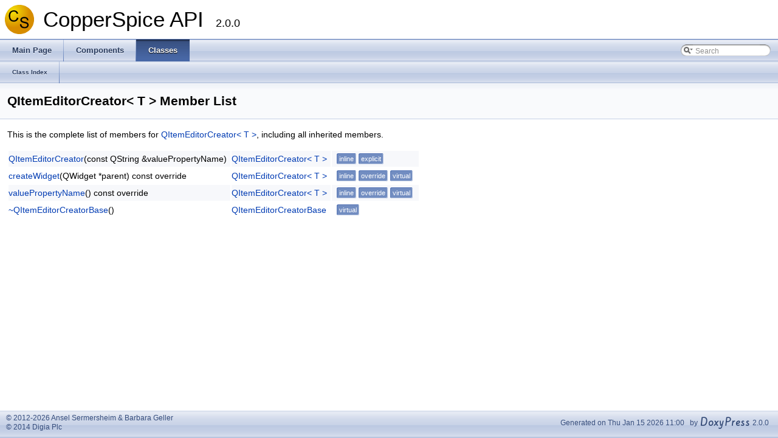

--- FILE ---
content_type: text/html
request_url: https://www.copperspice.com/docs/cs_api/class_qitemeditorcreator-members.html
body_size: 2066
content:
<!-- HTML header for DoxyPress 2.0.0-->
<!DOCTYPE html PUBLIC "-//W3C//DTD XHTML 1.0 Transitional//EN" "http://www.w3.org/TR/xhtml1/DTD/xhtml1-transitional.dtd">
<html xmlns="http://www.w3.org/1999/xhtml">
<head>
<meta http-equiv="Content-Type" content="text/xhtml;charset=UTF-8"/>
<meta http-equiv="X-UA-Compatible" content="IE=9"/>
<meta name="generator" content="DoxyPress 2.0.0"/>
<meta name="viewport" content="width=device-width, initial-scale=1"/>
<title>CopperSpice API: Member List</title>
<link href="tabs.css" rel="stylesheet" type="text/css"/>
<script type="text/javascript" src="jquery.js"></script>
<script type="text/javascript" src="dynsections.js"></script>
<link href="search/search.css" rel="stylesheet" type="text/css"/>
<script type="text/javascript" src="search/searchdata.js"></script>
<script type="text/javascript" src="search/search.js"></script>
<script type="text/x-mathjax-config">
  MathJax.Hub.Config({
    extensions: ["tex2jax.js"],
    jax: ["input/TeX","output/HTML-CSS"],
});
</script><script type="text/javascript" async="async" src="http://cdn.mathjax.org/mathjax/latest/MathJax.js"></script>
<link href="doxypress.css" rel="stylesheet" type="text/css" />
<link href="doxy_custom.css" rel="stylesheet" type="text/css"/>
</head>
<body>
<div id="sticky-wrapper">
<div id="top"><!-- do not remove this div, it is closed by DoxyPress -->
<div id="titlearea">
<table cellspacing="0" cellpadding="0">
 <tbody>
 <tr style="height: 56px;">
  <td id="projectlogo"><img alt="Logo" src="cslogo-32.png"/></td>
  <td id="projectalign" style="padding-left: 0.5em;">
   <div id="projectname">CopperSpice API
      &#160;<span id="projectnumber">2.0.0</span>
   </div>
  </td>
 </tr>
 </tbody>
</table>
</div>
<!-- end header part -->
<!-- Generated by DoxyPress 2.0.0 -->
<script type="text/javascript">
var searchBox = new SearchBox("searchBox", "search",false,'Search');
</script>
  <div id="navrow1" class="tabs">
    <ul class="tablist">
      <li><a href="index.html"><span>Main&#160;Page</span></a></li>
      <li><a href="modules.html"><span>Components</span></a></li>
      <li class="current"><a href="annotated.html"><span>Classes</span></a></li>
      <li>
        <div id="MSearchBox" class="MSearchBoxInactive">
        <span class="left">
          <img id="MSearchSelect" src="search/mag_sel.png"
               onmouseover="return searchBox.OnSearchSelectShow()"
               onmouseout="return searchBox.OnSearchSelectHide()"
               alt=""/>
          <input type="text" id="MSearchField" value="Search" accesskey="S"
               onfocus="searchBox.OnSearchFieldFocus(true)" 
               onblur="searchBox.OnSearchFieldFocus(false)" 
               onkeyup="searchBox.OnSearchFieldChange(event)"/>
          </span><span class="right">
            <a id="MSearchClose" href="javascript:searchBox.CloseResultsWindow()"><img id="MSearchCloseImg" border="0" src="search/close.png" alt=""/></a>
          </span>
        </div>
      </li>
    </ul>
  </div>
  <div id="navrow2" class="tabs2">
    <ul class="tablist">
      <li><a href="classes.html"><span>Class&#160;Index</span></a></li>
    </ul>
  </div>
<!-- window showing the filter options -->
<div id="MSearchSelectWindow"
     onmouseover="return searchBox.OnSearchSelectShow()"
     onmouseout="return searchBox.OnSearchSelectHide()"
     onkeydown="return searchBox.OnSearchSelectKey(event)">
</div>

<!-- iframe showing the search results (closed by default) -->
<div id="MSearchResultsWindow">
<iframe src="javascript:void(0)" frameborder="0" 
        name="MSearchResults" id="MSearchResults">
</iframe>
</div>

</div><!-- top -->
<div class="header">
  <div class="headertitle">
    <div class="title">QItemEditorCreator&lt; T &gt; Member List</div>
  </div>
  <div class="clear-floats"></div>
</div><!--header-->
<div class="contents">

<p>This is the complete list of members for <a class="el" href="class_qitemeditorcreator.html">QItemEditorCreator&lt; T &gt;</a>, including all inherited members.</p>
<table class="directory">
  <tr class="even"><td class="entry"><a class="el" href="class_qitemeditorcreator.html#a22ff03de6dd3db3cd9002ebd424e40c1">QItemEditorCreator</a>(const QString &amp;valuePropertyName)</td><td class="entry"><a class="el" href="class_qitemeditorcreator.html">QItemEditorCreator&lt; T &gt;</a></td><td class="entry"><span class="mlabels"><span class="mlabel">inline</span><span class="mlabel">explicit</span></span></td></tr>
  <tr><td class="entry"><a class="el" href="class_qitemeditorcreator.html#a3ca3213de9e03e12cddfa851c484e8d5">createWidget</a>(QWidget *parent) const override</td><td class="entry"><a class="el" href="class_qitemeditorcreator.html">QItemEditorCreator&lt; T &gt;</a></td><td class="entry"><span class="mlabels"><span class="mlabel">inline</span><span class="mlabel">override</span><span class="mlabel">virtual</span></span></td></tr>
  <tr class="even"><td class="entry"><a class="el" href="class_qitemeditorcreator.html#a1a0a18a20f4332e0a81a3a98e0eb587c">valuePropertyName</a>() const override</td><td class="entry"><a class="el" href="class_qitemeditorcreator.html">QItemEditorCreator&lt; T &gt;</a></td><td class="entry"><span class="mlabels"><span class="mlabel">inline</span><span class="mlabel">override</span><span class="mlabel">virtual</span></span></td></tr>
  <tr><td class="entry"><a class="el" href="class_qitemeditorcreatorbase.html#ae85328289a9c73f9cfd3ea751f23765d">~QItemEditorCreatorBase</a>()</td><td class="entry"><a class="el" href="class_qitemeditorcreatorbase.html">QItemEditorCreatorBase</a></td><td class="entry"><span class="mlabels"><span class="mlabel">virtual</span></span></td></tr>
</table></div><!-- contents -->
<!-- Generated by DoxyPress 2.0.0 -->
<div id="nav-path" class="navpath">
   <ul>
      <li class="footer-l">
         &copy; 2012-2026 Ansel Sermersheim &amp; Barbara Geller<br>
         &copy; 2014 Digia Plc
      </li>
      <li class="footer-r">Generated on Thu Jan 15 2026 11:00 &nbsp; by
         <a href="https://www.copperspice.com/documentation-doxypress.html">
         <img class="footer" src="doxypress.png" alt="DoxyPress"/></a> 2.0.0
      </li>
   </ul>
</div>
<!-- Do not remove, closing div for sticky footer which was added in the header -->
</div>
</body>
</html>


--- FILE ---
content_type: text/css
request_url: https://www.copperspice.com/docs/cs_api/search/search.css
body_size: 1213
content:
/*---------------- Search Box */

#FSearchBox {
    float: left;
}

#MSearchBox {
    white-space : nowrap;
    position: absolute;
    float: none;
    display: inline;
    margin-top: 8px;
    right: 0px;
    width: 170px;
    z-index: 102;
    background-color: white;
}

#MSearchBox .left
{
    display:block;
    position:absolute;
    left:10px;
    width:20px;
    height:19px;
    background:url('search_l.png') no-repeat;
    background-position:right;
}

#MSearchSelect {
    display:block;
    position:absolute;
    width:20px;
    height:19px;
}

.left #MSearchSelect {
    left:4px;
}

.right #MSearchSelect {
    right:5px;
}

#MSearchField {
    display:block;
    position:absolute;
    height:19px;
    background:url('search_m.png') repeat-x;
    border:none;
    width:111px;
    margin-left:20px;
    padding-left:4px;
    color: #909090;
    outline: none;
    font: 9pt Arial, Verdana, sans-serif;
}

#FSearchBox #MSearchField {
    margin-left:15px;
}

#MSearchBox .right {
    display:block;
    position:absolute;
    right:10px;
    top:0px;
    width:20px;
    height:19px;
    background:url('search_r.png') no-repeat;
    background-position:left;
}

#MSearchClose {
    display: none;
    position: absolute;
    top: 4px;
    background : none;
    border: none;
    margin: 0px 4px 0px 0px;
    padding: 0px 0px;
    outline: none;
}

.left #MSearchClose {
    left: 6px;
}

.right #MSearchClose {
    right: 2px;
}

.MSearchBoxActive #MSearchField {
    color: #000000;
}

/*---------------- Search filter selection */

#MSearchSelectWindow {
    display: none;
    position: absolute;
    left: 0; top: 0;
    border: 1px solid #90a5ce;
    background-color: #f9fafc;
    z-index: 1;
    padding-top: 4px;
    padding-bottom: 4px;
    -moz-border-radius: 4px;
    -webkit-border-top-left-radius: 4px;
    -webkit-border-top-right-radius: 4px;
    -webkit-border-bottom-left-radius: 4px;
    -webkit-border-bottom-right-radius: 4px;
    -webkit-box-shadow: 5px 5px 5px rgba(0, 0, 0, 0.15);
}

.SelectItem {
    font: 8pt Arial, Verdana, sans-serif;
    padding-left:  2px;
    padding-right: 12px;
    border: 0px;
}

span.SelectionMark {
    margin-right: 4px;
    font-family: monospace;
    outline-style: none;
    text-decoration: none;
}

a.SelectItem {
    display: block;
    outline-style: none;
    color: #000000; 
    text-decoration: none;
    padding-left:   6px;
    padding-right: 12px;
}

a.SelectItem:focus,
a.SelectItem:active {
    color: #000000; 
    outline-style: none;
    text-decoration: none;
}

a.SelectItem:hover {
    color: #FFFFFF;
    background-color: #3d578c;
    outline-style: none;
    text-decoration: none;
    cursor: pointer;
    display: block;
}

/*---------------- Search results window */

iframe#MSearchResults {
    width: 60ex;
    height: 15em;
}

#MSearchResultsWindow {
    display: none;
    position: absolute;
    left: 0; top: 0;
    border: 1px solid #000;
    background-color: #eef1f7;
}

/* ----------------------------------- */


#SRIndex {
    clear:both; 
    padding-bottom: 15px;
}

.SREntry {
    font-size: 10pt;
    padding-left: 1ex;
}

.SRPage .SREntry {
    font-size: 8pt;
    padding: 1px 5px;
}

body.SRPage {
    margin: 5px 2px;
}

.SRChildren {
    padding-left: 3ex; padding-bottom: .5em 
}

.SRPage .SRChildren {
    display: none;
}

.SRSymbol {
    font-weight: bold; 
    color: #425e97;
    font-family: Arial, Verdana, sans-serif;
    text-decoration: none;
    outline: none;
}

a.SRScope {
    display: block;
    color: #425e97; 
    font-family: Arial, Verdana, sans-serif;
    text-decoration: none;
    outline: none;
}

a.SRSymbol:focus, a.SRSymbol:active,
a.SRScope:focus, a.SRScope:active {
    text-decoration: underline;
}

span.SRScope {
    padding-left: 4px;
}

.SRPage .SRStatus {
    padding: 2px 5px;
    font-size: 8pt;
    font-style: italic;
}

.SRResult {
    display: none;
}

DIV.searchresults {
    margin-left: 10px;
    margin-right: 10px;
}

/*---------------- External search page results */

.searchresult {
    background-color: #f0f3f8;
}

.pages b {
   color: white;
   padding: 5px 5px 3px 5px;
   background-image: url("../tab_a.png");
   background-repeat: repeat-x;
   text-shadow: 0 1px 1px #000000;
}

.pages {
    line-height: 17px;
    margin-left: 4px;
    text-decoration: none;
}

.hl {
    font-weight: bold;
}

#searchresults {
    margin-bottom: 20px;
}

.searchpages {
    margin-top: 10px;
}



--- FILE ---
content_type: text/css
request_url: https://www.copperspice.com/docs/cs_api/doxypress.css
body_size: 6183
content:
/* Standard CSS for DoxyPress 2.0.0 */

body, table, div, p, dl
{
   font: 400 14px/22px Roboto,sans-serif;
}

body
{
   background-color: white;
   color: black;
   margin: 0;
}

.title
{
   font: 400 14px/28px Roboto,sans-serif;
   font-size: 150%;
   font-weight: bold;
   margin: 10px 2px;
}

caption
{
   font-weight: bold;
}

.caption
{
   font-weight: bold;
}

p.reference, p.definition
{
   font: 400 14px/22px Roboto,sans-serif;
}

h1.groupheader
{
   font-size: 150%;
}

h2.groupheader
{
   border-bottom: 1px solid #879ecb;
   color: #354c7b;
   font-size: 150%;
   font-weight: normal;
   margin-top: 1.75em;
   padding-top: 8px;
   padding-bottom: 4px;
   width: 100%;
}

h3.groupheader
{
   font-size: 100%;
}

h1, h2, h3, h4, h5, h6
{
   -webkit-transition: text-shadow 0.5s linear;
   -moz-transition: text-shadow 0.5s linear;
   -ms-transition: text-shadow 0.5s linear;
   -o-transition: text-shadow 0.5s linear;
   transition: text-shadow 0.5s linear;
   margin-right: 15px;
}

h1.glow, h2.glow, h3.glow, h4.glow, h5.glow, h6.glow
{
   text-shadow: 0 0 15px cyan;
}

h3.version
{
   font-size: 90%;
   text-align: center;
}

p.startli, p.startdd
{
   margin-top: 2px;
}

th p.starttd, th p.intertd, th p.endtd {
   font-size: 100%;
   font-weight: 700;
}

p.starttd
{
   margin-top: 0px;
}

p.endli
{
   margin-bottom: 0px;
}

p.enddd
{
   margin-bottom: 4px;
}

p.endtd
{
   margin-bottom: 2px;
}

p.interli
{
}

p.interdd
{
}

p.intertd
{
}

u
{
   text-decoration: underline;
}

dt
{
   font-weight: bold;
}

/* multi column - \secreflist */
div.multicol
{
   -moz-column-gap: 1em;
   -webkit-column-gap: 1em;
   -moz-column-count: 3;
   -webkit-column-count: 3;
}

div.multicol ul
{
   margin-top: 0px;
}

div.qindex, div.navtab
{
   background-color: #ebeff6;
   border: 1px solid #a3b4d7;
   text-align: center;
}

div.qindex, div.navpath, div.breadcrumb
{
   width: 100%;
   line-height: 140%;
}

div.navtab
{
   margin-right: 15px;
}

/* group Link Styling */

a
{
   color: #3d578c;
   font-weight: normal;
   text-decoration: none;
}

.contents a:visited
{
   color: #4665a2;
}

a:hover {
   text-decoration: underline;
}

a.qindex
{
   font-weight: bold;
}

a.qindexHL
{
   font-weight: bold;
   background-color: #9cafd4;
   color: #ffffff;
   border: 1px double #869dca;
}

.contents a.qindexHL:visited
{
   color: #ffffff;
}

a.el
{
   font-weight: bold;
}

a.elRef {
}

a.code, a.code:visited, a.line, a.line:visited
{
   color: #4665A2;
}

a.codeRef, a.codeRef:visited, a.lineRef, a.lineRef:visited
{
   color: #4665A2;
}

dl.el
{
   margin-left: -1cm;
}

ul
{
  overflow: hidden;
}

#side-nav ul
{
  overflow: visible;         /* reset ul rule for scroll bar in GENERATE_TREEVIEW window */
}

#main-nav ul
{
  overflow: visible;         /* reset ul rule for the navigation bar drop down lists */
}

.fragment
{
  text-align: left;
  direction: ltr;
  overflow-x: auto;
  overflow-y: hidden;
}

pre.fragment
{
   border: 1px solid #C4CFE5;
   background-color: #FBFCFD;
   padding: 4px 6px;
   margin: 4px 8px 4px 2px;
   overflow: auto;
   word-wrap: break-word;
   line-height: 125%;
   font-family: monospace, fixed;
   font-size: 13px;
}

div.fragment
{
   padding: 4px 6px;
   margin: 14px 8px 14px 2px;
   background-color: #fbfcfd;
   border: 1px solid #c4cfe5;
}

div.line
{
   font-family: monospace, fixed;
   font-size: 13px;
   min-height: 13px;
   line-height: 1.1;
   white-space: -moz-pre-wrap; /* Moz */
   white-space: -pre-wrap;     /* Opera 4-6 */
   white-space: -o-pre-wrap;   /* Opera 7 */
   white-space: pre-wrap;      /* CSS3  */
   word-wrap: break-word;      /* IE 5.5+ */
   text-indent: -53px;
   padding-left: 53px;
   padding-bottom: 0px;
   margin: 0px;
   -webkit-transition-property: background-color, box-shadow;
   -webkit-transition-duration: 0.5s;
   -moz-transition-property: background-color, box-shadow;
   -moz-transition-duration: 0.5s;
   -ms-transition-property: background-color, box-shadow;
   -ms-transition-duration: 0.5s;
   -o-transition-property: background-color, box-shadow;
   -o-transition-duration: 0.5s;
   transition-property: background-color, box-shadow;
   transition-duration: 0.5s;
}

div.line:after
{
   content:"\000A";
   white-space: pre;
}

div.line.glow
{
   background-color: cyan;
   box-shadow: 0 0 10px cyan;
}

span.legend
{
   font-size: 70%;
   text-align: center;
}

span.lineno
{
   padding-right: 4px;
   text-align: right;
   border-right: 2px solid #0F0;
   background-color: #E8E8E8;
   white-space: pre;

   /* adjust spacing between lines in blocks of code */
   display:inline-block;
   width: 4em;
   padding-top: 3px;
   padding-bottom: 2px;
}

span.lineno a
{
   background-color: #D8D8D8;
}

span.lineno a:hover
{
   background-color: #C8C8C8;
}

div.classindex ul
{
   list-style: none;
   padding-left: 0;
}

div.classindex span.ai
{
   display: inline-block;
}

.lineno {
   -webkit-touch-callout: none;
   -webkit-user-select: none;
   -khtml-user-select: none;
   -moz-user-select: none;
   -ms-user-select: none;
   user-select: none;
}

div.ah, span.ah {
   background-color: black;
   font-weight: bold;
   color: #ffffff;
   margin-bottom: 3px;
   margin-top: 3px;
   padding: 0.2em;
   border: solid thin #333;
   border-radius: 0.5em;
   -webkit-border-radius: .5em;
   -moz-border-radius: .5em;
   box-shadow: 2px 2px 3px #999;
   -webkit-box-shadow: 2px 2px 3px #999;
   -moz-box-shadow: rgba(0, 0, 0, 0.15) 2px 2px 2px;
   background-image: -webkit-gradient(linear, left top, left bottom, from(#eee), to(#000),color-stop(0.3, #444));
   background-image: -moz-linear-gradient(center top, #eee 0%, #444 40%, #000 110%);
}

div.groupHeader
{
   margin-left: 16px;
   margin-top: 12px;
   font-weight: bold;
}

div.groupText
{
   margin-left: 16px;
   font-style: italic;
}

div.contents
{
   margin-top: 10px;
   margin-left: 12px;
   margin-right: 8px;
}

td.indexkey
{
   background-color: #ebeff6;
   font-weight: bold;
   border: 1px solid #c4cfe5;
   margin: 2px 0px 2px 0;
   padding: 2px 10px;
   white-space: nowrap;
   vertical-align: top;
}

td.indexvalue
{
   background-color: #ebeff6;
   border: 1px solid #c4cfe5;
   padding: 2px 10px;
   margin: 2px 0px;
}

tr.memlist
{
   background-color: #eef1f7;
}

/* single row in brief description  */
tr.deprecated  > td.memItemLeft
{
}

/* single row in brief description  */
tr.deprecated  > td.memItemRight::after
{
   content: "D";
   float: right;
   color: #FFFFFF;
   background-color: #B6B6B6;
   padding-left: 5px;
   padding-right: 5px;
}

p.formulaDsp
{
   text-align: center;
}

img.formulaDsp
{
}

img.formulaInl
{
   vertical-align: middle;
}

div.center
{
   text-align: center;
   margin-top: 0px;
   margin-bottom: 0px;
   padding: 0px;
}

div.center img
{
   border: 0px;
}

address.footer
{
   text-align: right;
   padding-right: 12px;
}

img.footer
{
   border: 0px;
   vertical-align: middle;
}


/* source code colorization */
span.keyword
{
   color: #0000FF            /* blue  */
}

span.keywordtype
{
   color: #a500a5            /* purple */
}

span.keywordflow
{
   color: #E08000            /* orange */
}

span.comment
{
   color: #008000            /* green */
}

span.preprocessor
{
   color: #806020
}

span.stringliteral
{
   color: #002080            /* dark blue */
}

span.charliteral
{
   color: #008080            /* teal */
}

blockquote
{
   background-color: #f7f8fb;
   border-left: 2px solid #9cafd4;
   margin: 0 24px 0 4px;
   padding: 0 12px 0 16px;
}


/*
.search {
   color: #003399;
   font-weight: bold;
}

form.search {
   margin-bottom: 0px;
   margin-top: 0px;
}

input.search {
   font-size: 75%;
   color: #000080;
   font-weight: normal;
   background-color: #e8eef2;
}
*/

td.tiny
{
   font-size: 75%;
}

.dirtab
{
   padding: 4px;
   border-collapse: collapse;
   border: 1px solid #a3b4d7;
}

th.dirtab
{
   background: #ebeff6;
   font-weight: bold;
}

hr
{
   height: 0px;
   border: none;
   border-top: 1px solid #4a6aaa;
}

hr.footer
{
   height: 1px;
}

/* member descriptions */
table.memberdecls
{
   border-spacing: 0px;
   padding: 0px;
   margin-bottom: 15px;
}

.memberdecls td, .fieldtable tr
{
   -webkit-transition-property: background-color, box-shadow;
   -webkit-transition-duration: 0.5s;
   -moz-transition-property: background-color, box-shadow;
   -moz-transition-duration: 0.5s;
   -ms-transition-property: background-color, box-shadow;
   -ms-transition-duration: 0.5s;
   -o-transition-property: background-color, box-shadow;
   -o-transition-duration: 0.5s;
   transition-property: background-color, box-shadow;
   transition-duration: 0.5s;
}

.memberdecls td.glow, .fieldtable tr.glow
{
   background-color: cyan;
   box-shadow: 0 0 15px cyan;
}

.mdescLeft, .mdescRight, .memItemLeft, .memItemRight,
.memTemplItemLeft, .memTemplItemRight, .memTemplParams
{
   background-color: #f9fafc;
   border: none;
   margin: 4px;
   padding: 1px 0 0 8px;
}

.mdescLeft, .mdescRight
{
   padding: 0px 8px 4px 8px;
   color: #555;
}

.memSeparator
{
   border-bottom: 1px solid #DEE4F0;
   line-height: 1px;
   margin: 0px;
   padding: 0px;
}

.memItemLeft, .memTemplItemLeft
{
   white-space: nowrap;
}

.memItemRight, .memTemplItemRight
{
   width: 100%;
}

.memTemplParams
{
   color: #4665a2;
   white-space: nowrap;
   font-size: 80%;
}

/* Styles for detailed member documentation */
.memtitle {
   padding: 8px;
   border-top: 1px solid #a8b8d9;
   border-left: 1px solid #a8b8d9;
   border-right: 1px solid #a8b8d9;
   border-top-right-radius: 4px;
   border-top-left-radius: 4px;
   margin-bottom: -1px;
   background-image: url('nav_f.png');
   background-repeat: repeat-x;
   background-color: #e2e8f2;
   line-height: 1.25;
   font-weight: 300;
   float:left;
}

.permalink
{
   font-size: 65%;
   display: inline-block;
   vertical-align: middle;
}

.requiresdoc
{
   text-decoration: underline;
}

.memtemplate
{
   font-size: 80%;
   color: #4665a2;
   font-weight: normal;
   margin-left: 9px;
}

.memnav
{
   background-color: #ebeff6;
   border: 1px solid #a3b4d7;
   text-align: center;
   margin: 2px;
   margin-right: 15px;
   padding: 2px;
}

.mempage
{
   width: 100%;
}

.memitem {
   padding: 0;
   margin-bottom: 10px;
   margin-right: 5px;
   -webkit-transition: box-shadow 0.5s linear;
   -moz-transition: box-shadow 0.5s linear;
   -ms-transition: box-shadow 0.5s linear;
   -o-transition: box-shadow 0.5s linear;
   transition: box-shadow 0.5s linear;
   display: table !important;
   width: 100%;
}

.memitem.glow
{
   box-shadow: 0 0 15px cyan;
}

.memname
{
   font-weight: bold;
   margin-left: 6px;
}

.memname td
{
   vertical-align: bottom;
}

.memproto, dl.reflist dt
{
   border-top: 1px solid #a8b8d9;
   border-left: 1px solid #a8b8d9;
   border-right: 1px solid #a8b8d9;
   padding: 6px 0px 6px 0px;
   color: #253555;
   font-weight: bold;
   text-shadow: 0px 1px 1px rgba(255, 255, 255, 0.9);
   background-image:url('nav_f.png');
   background-repeat:repeat-x;
   background-color: #dfe5f1;
   /* opera specific markup */
   box-shadow: 5px 5px 5px rgba(0, 0, 0, 0.15);
   border-top-right-radius: 4px;
   border-top-left-radius: 4px;
   /* firefox specific markup */
   -moz-box-shadow: rgba(0, 0, 0, 0.15) 5px 5px 5px;
   -moz-border-radius-topright: 4px;
   -moz-border-radius-topleft: 4px;
   /* webkit specific markup */
   -webkit-box-shadow: 5px 5px 5px rgba(0, 0, 0, 0.15);
   -webkit-border-top-right-radius: 4px;
   -webkit-border-top-left-radius: 4px;
}

.overload {
   font-family: "courier new",courier,monospace;
   font-size: 65%;
}
.memdoc, dl.reflist dd
{
   border-bottom: 1px solid #a8b8d9;
   border-left: 1px solid #a8b8d9;
   border-right: 1px solid #a8b8d9;
   padding: 6px 10px 2px 10px;
   background-color: #fbfcfd;
   border-top-width: 0;
   background-image:url('nav_g.png');
   background-repeat:repeat-x;
   background-color: #FFFFFF;
   /* opera specific markup */
   border-bottom-left-radius: 4px;
   border-bottom-right-radius: 4px;
   box-shadow: 5px 5px 5px rgba(0, 0, 0, 0.15);
   /* firefox specific markup */
   -moz-border-radius-bottomleft: 4px;
   -moz-border-radius-bottomright: 4px;
   -moz-box-shadow: rgba(0, 0, 0, 0.15) 5px 5px 5px;
   /* webkit specific markup */
   -webkit-border-bottom-left-radius: 4px;
   -webkit-border-bottom-right-radius: 4px;
   -webkit-box-shadow: 5px 5px 5px rgba(0, 0, 0, 0.15);
}

dl.reflist dt
{
   padding: 5px;
}

dl.reflist dd
{
   margin: 0px 0px 10px 0px;
   padding: 5px;
}

.paramkey
{
   text-align: right;
}

.paramtype
{
   white-space: nowrap;
}

.paramname
{
   color: #602020;
   white-space: nowrap;
}

.paramname em
{
   font-style: normal;
}

.paramname code
{
   line-height: 14px;
}

.params, .retval, .exception, .tparams
{
   margin-left: 0px;
   padding-left: 0px;
}

.params .paramname, .retval .paramname, .tparams .paramname, .exception .paramname
{
   font-weight: bold;
   vertical-align: top;
}

.params .paramtype, .tparams .paramtype
{
   font-style: italic;
   vertical-align: top;
}

.params .paramdir, .tparams .paramdir
{
   font-family: "courier new",courier,monospace;
   vertical-align: top;
}

table.mlabels
{
   border-spacing: 0px;
}

td.mlabels-left
{
   width: 100%;
   padding: 0px;
}

td.mlabels-right
{
   vertical-align: bottom;
   padding: 0px;
   white-space: nowrap;
}

span.mlabels
{
   margin-left: 8px;
}

span.mlabel
{
   background-color: #728dc1;
   border-top:1px solid #5373b4;
   border-left:1px solid #5373b4;
   border-right:1px solid #c4cfe5;
   border-bottom:1px solid #c4cfe5;
   text-shadow: none;
   color: white;
   margin-right: 4px;
   padding: 2px 3px;
   border-radius: 3px;
   font-size: 8pt;
   white-space: nowrap;
   vertical-align: middle;
}

/* tree view inside an index page */
div.directory
{
   margin: 10px 0px;
   border-top: 1px solid #9cafd4;
   border-bottom: 1px solid #9cafd4;
   width: 100%;
}

div.directory table
{
   border-collapse:collapse;
}

div.directory td
{
   margin: 0px;
   padding: 0px;
   vertical-align: top;
}

div.directory td.entry
{
   white-space: nowrap;
   padding-right: 6px;
   padding-top: 2px;
   padding-bottom: 2px;
}

div.directory td.entry a
{
   outline:none;
}

div.directory td.entry a img
{
   border: none;
}

div.directory td.desc
{
   width: 100%;
   padding-left: 6px;
   padding-right: 6px;
   padding-top: 3px;
   border-left: 1px solid rgba(0,0,0,0.05);
}

div.directory tr.even
{
   padding-left: 6px;
   background-color: #f7f8fb;
}

div.directory img
{
   vertical-align: -30%;
}

div.directory .levels
{
   white-space: nowrap;
   width: 100%;
   text-align: right;
   font-size: 9pt;
}

div.directory .levels span
{
   cursor: pointer;
   padding-left: 2px;
   padding-right: 2px;
   color: #3d578c;
}

.arrow
{
    color: #9cafd4;
    -webkit-user-select: none;
    -khtml-user-select: none;
    -moz-user-select: none;
    -ms-user-select: none;
    cursor: pointer;
    font-size: 80%;
    display: inline-block;
    width: 16px;
    height: 22px;
}

.icon
{
    font-family: Arial, Helvetica;
    font-weight: bold;
    font-size: 12px;
    margin-left: 4px;
    margin-right: 4px;
    display: inline-block;
    color: white;
    position: relative;
    top: -3px;
}

.icona
{
   height: 15px;
   margin-right: 6px;
   display: inline-block;
   background-color: #728dc1;
   border-radius: 4px;
   vertical-align: -2px;
}

.iconfopen
{
   width: 24px;
   height: 18px;
   margin-bottom: 4px;
   background-image:url('folderopen.png');
   background-position: 0px -4px;
   background-repeat: repeat-y;
   vertical-align:top;
   display: inline-block;
}

.iconfclosed
{
   width: 24px;
   height: 18px;
   margin-bottom: 4px;
   background-image:url('folderclosed.png');
   background-position: 0px -4px;
   background-repeat: repeat-y;
   vertical-align:top;
   display: inline-block;
}

.icondoc
{
   width: 24px;
   height: 18px;
   margin-bottom: 4px;
   background-image:url('doc.png');
   background-position: 0px -4px;
   background-repeat: repeat-y;
   vertical-align:top;
   display: inline-block;
}

/* table showing all members  */
table.directory
{
   font: 400 14px/22px Roboto,sans-serif;
}

table.directory td
{
   margin: 0px;
   padding: 0px;
   vertical-align: top;
}

table.directory td.entry
{
   padding-right: 6px;
   padding-top: 2px;
   padding-bottom: 2px;
}

table.directory td.entry a
{
   outline:none;
}

table.directory td.entry a img
{
   border: none;
}

table.directory tr.even
{
   padding-left: 6px;
   background-color: #f7f8fb;
}

div.dynheader
{
    margin-top: 8px;
   -webkit-touch-callout: none;
   -webkit-user-select: none;
   -khtml-user-select: none;
   -moz-user-select: none;
   -ms-user-select: none;
}

address
{
   font-style: normal;
   color: #2a3d61;
}

table.doxtable caption
{
   caption-side: top;
}

table.doxtable
{
   border-collapse:collapse;
   margin-top: 4px;
   margin-bottom: 4px;
}

table.doxtable td, table.doxtable th
{
   border: 1px solid #2d4068;
   padding: 3px 7px 2px;
}

table.doxtable th
{
   background-color: #374f7f;
   color: #FFFFFF;
   font-size: 110%;
   padding-bottom: 4px;
   padding-top: 5px;
}

table.fieldtable
{
   margin-left: 10px;
   margin-bottom: 15px;
   border: 1px solid #a8b8d9;
   border-spacing: 0px;
   -moz-border-radius: 4px;
   -webkit-border-radius: 4px;
   border-radius: 4px;
   -moz-box-shadow: rgba(0, 0, 0, 0.15) 2px 2px 2px;
   -webkit-box-shadow: 2px 2px 2px rgba(0, 0, 0, 0.15);
   box-shadow: 2px 2px 2px rgba(0, 0, 0, 0.15);
}

.fieldtable td, .fieldtable th
{
   padding: 3px 7px 2px;
}

.fieldtable td.fieldtype, .fieldtable td.fieldname
{
   white-space: nowrap;
   border-right: 1px solid #a8b8d9;
   border-bottom: 1px solid #a8b8d9;
   vertical-align: top;
}

.fieldtable td.fieldname
{
   padding-top: 3px;
}

.fieldtable td.fielddoc
{
   border-bottom: 1px solid #a8b8d9;
}

.fieldtable td.fielddoc p:first-child
{
   margin-top: 0px;
}

.fieldtable td.fielddoc p:last-child
{
   margin-bottom: 2px;
}

.fieldtable tr:last-child td
{
   border-bottom: none;
}

.fieldtable th
{
   background-image:url('nav_f.png');
   background-repeat:repeat-x;
   background-color: #e2e8f2;
   font-size: 90%;
   color: #253555;
   padding-bottom: 4px;
   padding-top: 5px;
   text-align:left;
   -moz-border-radius-topleft: 4px;
   -moz-border-radius-topright: 4px;
   -webkit-border-top-left-radius: 4px;
   -webkit-border-top-right-radius: 4px;
   border-top-left-radius: 4px;
   border-top-right-radius: 4px;
   border-bottom: 1px solid #a8b8d9;
}

table.classindex
{
   margin: 10px;
   white-space: nowrap;
   margin-left: 3%;
   margin-right: 3%;
   width: 94%;
   border: 0;
   border-spacing: 0;
   padding: 0;
}

/* used for enum values */
table.valuelist
{
   margin-left: 10px;
   margin-bottom: 20px;
   margin-right: 50px;
   width: 95%;
   background-color: #FAFAFA;
   border-collapse: collapse;
   border-radius: 7px 7px 7px 7px;
   border: 1px solid #E6E6E6;
}

table.valuelist td + td
{
   border-left: 1px solid #E1E1E1;
}

table.valuelist th
{
   margin: 0px;
   padding: 5px 15px 5px 10px;
   width: 1%;
   white-space: nowrap;
   background-color: #FBEEC8;               /* sand */
   color: #333333;
}

table.valuelist td
{
   margin-right: 9px;
   padding: 3px 15px 3px 10px;
   white-space: nowrap;
   vertical-align: top;
}

table.valuelist th:last-of-type
{
   width: inherit;
   white-space: inherit;
}

table.valuelist td:last-of-type
{
   white-space: inherit;
}

.tabsearch
{
   top: 0px;
   left: 10px;
   height: 36px;
   background-image: url('tab_b.png');
   z-index: 101;
   overflow: hidden;
   font-size: 13px;
}

.navpath ul, .breadcrumb ul
{
   font-size: 11px;
   background-image:url('tab_b.png');
   background-repeat:repeat-x;
   background-position: 0 -5px;
   height:30px;
   line-height:30px;
   color:#8aa0cc;
   border:solid 1px #c2cde4;
   overflow:hidden;
   margin:0px;
   padding:0px;
}

.navpath li, .breadcrumb li
{
   list-style-type:none;
   float:left;
   padding-left:10px;
   padding-right:15px;
   background-image:url('bc_s.png');
   background-repeat:no-repeat;
   background-position:right;
   color:#364d7c;
}

.navpath li.navelem a, .breadcrumb li.navelem a
{
   height:32px;
   display:block;
   text-decoration: none;
   outline: none;
   color: #283a5d;
   font-family: 'Lucida Grande',Geneva,Helvetica,Arial,sans-serif;
   text-shadow: 0px 1px 1px rgba(255, 255, 255, 0.9);
   text-decoration: none;
}

.navpath li.navelem a:hover, .breadcrumb li.navelem a:hover
{
   color:#6884bd;
}

.navpath li.footer
{
   list-style-type:none;
   float:right;
   padding-left:10px;
   padding-right:15px;
   background-image:none;
   background-repeat:no-repeat;
   background-position:right;
   color:#364d7c;
   font-size: 8pt;
}

div.summary
{
   float: right;
   font-size: 8pt;
   padding-right: 5px;
   width: 50%;
   text-align: right;
}

div.summary a
{
   white-space: nowrap;
}

div.ingroups
{
   font-size: 8pt;
   width: 50%;
   text-align: left;
}

div.ingroups a
{
   white-space: nowrap;
}

div.header
{
   background-image:url('nav_h.png');
   background-repeat:repeat-x;
   background-color: #f9fafc;
   margin:  0px;
   border-bottom: 1px solid #c4cfe5;
}

div.headertitle
{
   padding: 5px 5px 5px 10px;
}

div.clear-floats
{
   clear: both;
}

dl
{
   padding: 0 0 0 10px;
}

dl.section
{
   margin-left: 0px;
   padding-left: 0px;
}

dl.note
{
   font-style:italic;
   font-size: 110%;
   margin-left:-4px;
   padding-left: 5px;
   padding-bottom:2px;
   border-left:4px solid;
   border-color: #D0C000;
}

dl.warning, dl.attention
{
   font-style:italic;
   font-size: 110%;
   margin-left:-4px;
   padding-left: 5px;
   padding-bottom:2px;
   border-left:4px solid;
   border-color: #FF0000;
}

dl.note dd, dl.warning dd, dl.attention dd
{
   margin-left:15px;
}

dl.pre, dl.post, dl.invariant
{
   margin-left:-7px;
   padding-left: 3px;
   border-left:4px solid;
   border-color: #00D000;
}

dl.deprecated
{
   margin-left:-7px;
   padding-left: 3px;
   border-left:4px solid;
   border-color: #505050;
}

dl.todo
{
   margin-left:-7px;
   padding-left: 3px;
   border-left:4px solid;
   border-color: #00C0E0;
}

dl.test
{
   margin-left:-7px;
   padding-left: 3px;
   border-left:4px solid;
   border-color: #3030E0;
}

dl.bug
{
   margin-left:-7px;
   padding-left: 3px;
   border-left:4px solid;
   border-color: #C08050;
   }

dl.section dd
{
   margin-bottom: 6px;
}


#projectlogo
{
   text-align: center;
   vertical-align: bottom;
   border-collapse: separate;
}

#projectlogo img
{
   border: 0px none;
}

#projectalign
{
   vertical-align: middle;
}

#projectname
{
   font: 300% Tahoma, Arial,sans-serif;
   margin: 0px;
   padding: 2px 0px;
}

#projectbrief
{
   font: 120% Tahoma, Arial,sans-serif;
   margin: 0px;
   padding: 0px;
}

#projectnumber
{
   font: 50% Tahoma, Arial,sans-serif;
   margin: 0px;
   padding: 0px;
}

#titlearea
{
   padding: 0px;
   margin: 0px;
   width: 100%;
   border-bottom: 1px solid #5373b4;
}

.image
{
   text-align: center;
   display: inline-block;
}

.dotgraph
{
   text-align: center;
}

.mscgraph
{
   text-align: center;
}

.plantumlgraph
{
   text-align: center;
}

.diagraph
{
   text-align: center;
}

.caption
{
	font-weight: bold;
}

div.zoom
{
   border: 1px solid #90a5ce;
}

dl.citelist
{
   margin-bottom:50px;
}

dl.citelist dt
{
   color:#334975;
   float: left;
   font-weight: bold;
   margin-right: 10px;
   padding:5px;
   text-align:right;
   width:52px;
}

dl.citelist dd
{
   margin:2px 0 2px 72px;
   padding:5px 0;
}

div.toc
{
   padding: 14px 25px;
   background-color: #f4f6fa;
   border: 1px solid #d8dfee;
   border-radius: 7px 7px 7px 7px;
   float: right;
   height: auto;
   margin: 0 8px 10px 10px;
   width: 200px;
}

div.toc li
{
   background: url("bdwn.png") no-repeat scroll 0 5px transparent;
   font: 10px/1.2 Verdana,DejaVu Sans,Geneva,sans-serif;
   margin-top: 5px;
   padding-left: 10px;
   padding-top: 2px;
}

div.toc h3
{
   font: bold 12px/1.2 Arial,FreeSans,sans-serif;
   color: #4665a2;
   border-bottom: 0 none;
   margin: 0;
}

div.toc ul
{
   list-style: none outside none;
   border: medium none;
   padding: 0px;
}

div.toc li.level1
{
   margin-left: 0px;
}

div.toc li.level2
{
   margin-left: 15px;
}

div.toc li.level3
{
   margin-left: 30px;
}

div.toc li.level4
{
   margin-left: 45px;
}

span.emoji {
   /* refer to https://unicode.org/emoji/charts/full-emoji-list.html */
}

.inherit_header {
   font-weight: bold;
   color: gray;
   cursor: pointer;
   -webkit-touch-callout: none;
   -webkit-user-select: none;
   -khtml-user-select: none;
   -moz-user-select: none;
   -ms-user-select: none;
   user-select: none;
}

.inherit_header td
{
   padding: 6px 0px 2px 5px;
}

.inherit
{
   display: none;
}

tr.heading h2
{
   margin-top: 12px;
   margin-bottom: 4px;
}

/* tooltip related style info */
.ttc
{
   position: absolute;
   display: none;
}

#powerTip
{
   cursor: default;
   /* white-space: nowrap; */
   background-color: white;
   border: 1px solid gray;
   border-radius: 4px 4px 4px 4px;
   box-shadow: 1px 1px 7px gray;
   display: none;
   font-size: smaller;
   max-width: 80%;
   opacity: 0.9;
   padding: 1ex 1em 1em;
   position: absolute;
   z-index: 2147483647;
}

#powerTip div.ttdoc
{
   color: grey;
   font-style: italic;
}

#powerTip div.ttname a
{
   font-weight: bold;
}

#powerTip div.ttname
{
   font-weight: bold;
}

#powerTip div.ttdeci
{
   color: #006318;
}

#powerTip div
{
   margin: 0px;
   padding: 0px;
   font: 12px/16px Roboto,sans-serif;
}

#powerTip:before, #powerTip:after {
   content: "";
   position: absolute;
   margin: 0px;
}

#powerTip.n:after,  #powerTip.n:before,
#powerTip.s:after,  #powerTip.s:before,
#powerTip.w:after,  #powerTip.w:before,
#powerTip.e:after,  #powerTip.e:before,
#powerTip.ne:after, #powerTip.ne:before,
#powerTip.se:after, #powerTip.se:before,
#powerTip.nw:after, #powerTip.nw:before,
#powerTip.sw:after, #powerTip.sw:before
{
   border: solid transparent;
   content: " ";
   height: 0;
   width: 0;
   position: absolute;
}

#powerTip.n:after,  #powerTip.s:after,
#powerTip.w:after,  #powerTip.e:after,
#powerTip.nw:after, #powerTip.ne:after,
#powerTip.sw:after, #powerTip.se:after
{
   border-color: rgba(255, 255, 255, 0);
}

#powerTip.n:before,  #powerTip.s:before,
#powerTip.w:before,  #powerTip.e:before,
#powerTip.nw:before, #powerTip.ne:before,
#powerTip.sw:before, #powerTip.se:before
{
   border-color: rgba(128, 128, 128, 0);
}

#powerTip.n:after,  #powerTip.n:before,
#powerTip.ne:after, #powerTip.ne:before,
#powerTip.nw:after, #powerTip.nw:before {
   top: 100%;
}

#powerTip.n:after, #powerTip.ne:after, #powerTip.nw:after {
   border-top-color: #ffffff;
   border-width: 10px;
   margin: 0px -10px;
}

#powerTip.n:before {
   border-top-color: #808080;
   border-width: 11px;
   margin: 0px -11px;
}

#powerTip.n:after, #powerTip.n:before
{
   left: 50%;
}

#powerTip.nw:after, #powerTip.nw:before
{
   right: 14px;
}

#powerTip.ne:after, #powerTip.ne:before
{
   left: 14px;
}

#powerTip.s:after,  #powerTip.s:before,
#powerTip.se:after, #powerTip.se:before,
#powerTip.sw:after, #powerTip.sw:before
{
   bottom: 100%;
}

#powerTip.s:after, #powerTip.se:after, #powerTip.sw:after
{
   border-bottom-color: #ffffff;
   border-width: 10px;
   margin: 0px -10px;
}

#powerTip.s:before, #powerTip.se:before, #powerTip.sw:before
{
   border-bottom-color: #808080;
   border-width: 11px;
   margin: 0px -11px;
}

#powerTip.s:after, #powerTip.s:before
{
   left: 50%;
}

#powerTip.sw:after, #powerTip.sw:before
{
   right: 14px;
}

#powerTip.se:after, #powerTip.se:before
{
   left: 14px;
}

#powerTip.e:after, #powerTip.e:before
{
   left: 100%;
}

#powerTip.e:after
{
   border-left-color: #ffffff;
   border-width: 10px;
   top: 50%;
   margin-top: -10px;
}

#powerTip.e:before
{
   border-left-color: #808080;
   border-width: 11px;
   top: 50%;
   margin-top: -11px;
}

#powerTip.w:after, #powerTip.w:before
{
   right: 100%;
}

#powerTip.w:after
{
   border-right-color: #ffffff;
   border-width: 10px;
   top: 50%;
   margin-top: -10px;
}

#powerTip.w:before
{
   border-right-color: #808080;
   border-width: 11px;
   top: 50%;
   margin-top: -11px;
}

@media print
{
  #top { display: none; }
  #breadcrumb { display: none; }
  #side-nav { display: none; }
  #nav-path { display: none; }
  body { overflow:visible; }

  h1, h2, h3, h4, h5, h6 { page-break-after: avoid; }
  .summary { display: none; }
  .memitem { page-break-inside: avoid; }

  #doc-content
  {
    margin-left:0 !important;
    height:auto !important;
    width:auto !important;
    overflow:inherit;
    display:inline;
  }
}
